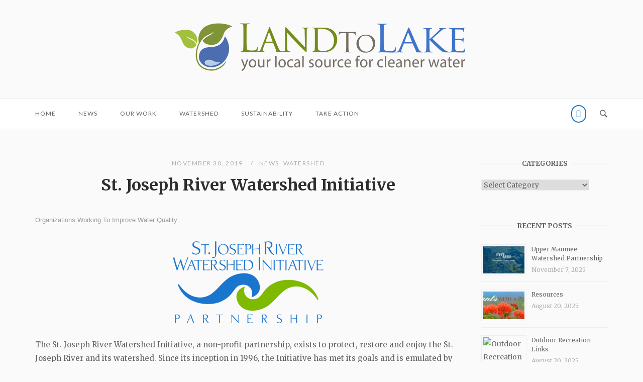

--- FILE ---
content_type: text/html; charset=UTF-8
request_url: https://landtolake.com/sjrwi/
body_size: 18067
content:
<!DOCTYPE html>
<html lang="en-US">
<head>
<meta charset="UTF-8">
<meta name="viewport" content="width=device-width, initial-scale=1">
<link rel="profile" href="http://gmpg.org/xfn/11">
<link rel="pingback" href="https://landtolake.org/xmlrpc.php">

<title>St. Joseph River Watershed Initiative &#8211; Land to Lake</title>
<meta name='robots' content='max-image-preview:large' />
	<style>img:is([sizes="auto" i], [sizes^="auto," i]) { contain-intrinsic-size: 3000px 1500px }</style>
	<link rel='dns-prefetch' href='//landtolake.org' />
<link rel='dns-prefetch' href='//secure.gravatar.com' />
<link rel='dns-prefetch' href='//stats.wp.com' />
<link rel='dns-prefetch' href='//fonts.googleapis.com' />
<link rel='dns-prefetch' href='//v0.wordpress.com' />
<link rel='preconnect' href='//i0.wp.com' />
<link rel="alternate" type="application/rss+xml" title="Land to Lake &raquo; Feed" href="https://landtolake.org/feed/" />
<link rel="alternate" type="application/rss+xml" title="Land to Lake &raquo; Comments Feed" href="https://landtolake.org/comments/feed/" />
		<style>
			.lazyload,
			.lazyloading {
				max-width: 100%;
			}
		</style>
		
<link rel='stylesheet' id='all-css-93636eb40200eee1a61e67721682e87a' href='https://landtolake.org/wp-content/boost-cache/static/e440e50291.min.css' type='text/css' media='all' />
<style id='wp-emoji-styles-inline-css'>

	img.wp-smiley, img.emoji {
		display: inline !important;
		border: none !important;
		box-shadow: none !important;
		height: 1em !important;
		width: 1em !important;
		margin: 0 0.07em !important;
		vertical-align: -0.1em !important;
		background: none !important;
		padding: 0 !important;
	}
</style>
<style id='classic-theme-styles-inline-css'>
/*! This file is auto-generated */
.wp-block-button__link{color:#fff;background-color:#32373c;border-radius:9999px;box-shadow:none;text-decoration:none;padding:calc(.667em + 2px) calc(1.333em + 2px);font-size:1.125em}.wp-block-file__button{background:#32373c;color:#fff;text-decoration:none}
</style>
<style id='jetpack-sharing-buttons-style-inline-css'>
.jetpack-sharing-buttons__services-list{display:flex;flex-direction:row;flex-wrap:wrap;gap:0;list-style-type:none;margin:5px;padding:0}.jetpack-sharing-buttons__services-list.has-small-icon-size{font-size:12px}.jetpack-sharing-buttons__services-list.has-normal-icon-size{font-size:16px}.jetpack-sharing-buttons__services-list.has-large-icon-size{font-size:24px}.jetpack-sharing-buttons__services-list.has-huge-icon-size{font-size:36px}@media print{.jetpack-sharing-buttons__services-list{display:none!important}}.editor-styles-wrapper .wp-block-jetpack-sharing-buttons{gap:0;padding-inline-start:0}ul.jetpack-sharing-buttons__services-list.has-background{padding:1.25em 2.375em}
</style>
<style id='filebird-block-filebird-gallery-style-inline-css'>
ul.filebird-block-filebird-gallery{margin:auto!important;padding:0!important;width:100%}ul.filebird-block-filebird-gallery.layout-grid{display:grid;grid-gap:20px;align-items:stretch;grid-template-columns:repeat(var(--columns),1fr);justify-items:stretch}ul.filebird-block-filebird-gallery.layout-grid li img{border:1px solid #ccc;box-shadow:2px 2px 6px 0 rgba(0,0,0,.3);height:100%;max-width:100%;-o-object-fit:cover;object-fit:cover;width:100%}ul.filebird-block-filebird-gallery.layout-masonry{-moz-column-count:var(--columns);-moz-column-gap:var(--space);column-gap:var(--space);-moz-column-width:var(--min-width);columns:var(--min-width) var(--columns);display:block;overflow:auto}ul.filebird-block-filebird-gallery.layout-masonry li{margin-bottom:var(--space)}ul.filebird-block-filebird-gallery li{list-style:none}ul.filebird-block-filebird-gallery li figure{height:100%;margin:0;padding:0;position:relative;width:100%}ul.filebird-block-filebird-gallery li figure figcaption{background:linear-gradient(0deg,rgba(0,0,0,.7),rgba(0,0,0,.3) 70%,transparent);bottom:0;box-sizing:border-box;color:#fff;font-size:.8em;margin:0;max-height:100%;overflow:auto;padding:3em .77em .7em;position:absolute;text-align:center;width:100%;z-index:2}ul.filebird-block-filebird-gallery li figure figcaption a{color:inherit}

</style>
<style id='global-styles-inline-css'>
:root{--wp--preset--aspect-ratio--square: 1;--wp--preset--aspect-ratio--4-3: 4/3;--wp--preset--aspect-ratio--3-4: 3/4;--wp--preset--aspect-ratio--3-2: 3/2;--wp--preset--aspect-ratio--2-3: 2/3;--wp--preset--aspect-ratio--16-9: 16/9;--wp--preset--aspect-ratio--9-16: 9/16;--wp--preset--color--black: #000000;--wp--preset--color--cyan-bluish-gray: #abb8c3;--wp--preset--color--white: #ffffff;--wp--preset--color--pale-pink: #f78da7;--wp--preset--color--vivid-red: #cf2e2e;--wp--preset--color--luminous-vivid-orange: #ff6900;--wp--preset--color--luminous-vivid-amber: #fcb900;--wp--preset--color--light-green-cyan: #7bdcb5;--wp--preset--color--vivid-green-cyan: #00d084;--wp--preset--color--pale-cyan-blue: #8ed1fc;--wp--preset--color--vivid-cyan-blue: #0693e3;--wp--preset--color--vivid-purple: #9b51e0;--wp--preset--gradient--vivid-cyan-blue-to-vivid-purple: linear-gradient(135deg,rgba(6,147,227,1) 0%,rgb(155,81,224) 100%);--wp--preset--gradient--light-green-cyan-to-vivid-green-cyan: linear-gradient(135deg,rgb(122,220,180) 0%,rgb(0,208,130) 100%);--wp--preset--gradient--luminous-vivid-amber-to-luminous-vivid-orange: linear-gradient(135deg,rgba(252,185,0,1) 0%,rgba(255,105,0,1) 100%);--wp--preset--gradient--luminous-vivid-orange-to-vivid-red: linear-gradient(135deg,rgba(255,105,0,1) 0%,rgb(207,46,46) 100%);--wp--preset--gradient--very-light-gray-to-cyan-bluish-gray: linear-gradient(135deg,rgb(238,238,238) 0%,rgb(169,184,195) 100%);--wp--preset--gradient--cool-to-warm-spectrum: linear-gradient(135deg,rgb(74,234,220) 0%,rgb(151,120,209) 20%,rgb(207,42,186) 40%,rgb(238,44,130) 60%,rgb(251,105,98) 80%,rgb(254,248,76) 100%);--wp--preset--gradient--blush-light-purple: linear-gradient(135deg,rgb(255,206,236) 0%,rgb(152,150,240) 100%);--wp--preset--gradient--blush-bordeaux: linear-gradient(135deg,rgb(254,205,165) 0%,rgb(254,45,45) 50%,rgb(107,0,62) 100%);--wp--preset--gradient--luminous-dusk: linear-gradient(135deg,rgb(255,203,112) 0%,rgb(199,81,192) 50%,rgb(65,88,208) 100%);--wp--preset--gradient--pale-ocean: linear-gradient(135deg,rgb(255,245,203) 0%,rgb(182,227,212) 50%,rgb(51,167,181) 100%);--wp--preset--gradient--electric-grass: linear-gradient(135deg,rgb(202,248,128) 0%,rgb(113,206,126) 100%);--wp--preset--gradient--midnight: linear-gradient(135deg,rgb(2,3,129) 0%,rgb(40,116,252) 100%);--wp--preset--font-size--small: 13px;--wp--preset--font-size--medium: 20px;--wp--preset--font-size--large: 36px;--wp--preset--font-size--x-large: 42px;--wp--preset--spacing--20: 0.44rem;--wp--preset--spacing--30: 0.67rem;--wp--preset--spacing--40: 1rem;--wp--preset--spacing--50: 1.5rem;--wp--preset--spacing--60: 2.25rem;--wp--preset--spacing--70: 3.38rem;--wp--preset--spacing--80: 5.06rem;--wp--preset--shadow--natural: 6px 6px 9px rgba(0, 0, 0, 0.2);--wp--preset--shadow--deep: 12px 12px 50px rgba(0, 0, 0, 0.4);--wp--preset--shadow--sharp: 6px 6px 0px rgba(0, 0, 0, 0.2);--wp--preset--shadow--outlined: 6px 6px 0px -3px rgba(255, 255, 255, 1), 6px 6px rgba(0, 0, 0, 1);--wp--preset--shadow--crisp: 6px 6px 0px rgba(0, 0, 0, 1);}:where(.is-layout-flex){gap: 0.5em;}:where(.is-layout-grid){gap: 0.5em;}body .is-layout-flex{display: flex;}.is-layout-flex{flex-wrap: wrap;align-items: center;}.is-layout-flex > :is(*, div){margin: 0;}body .is-layout-grid{display: grid;}.is-layout-grid > :is(*, div){margin: 0;}:where(.wp-block-columns.is-layout-flex){gap: 2em;}:where(.wp-block-columns.is-layout-grid){gap: 2em;}:where(.wp-block-post-template.is-layout-flex){gap: 1.25em;}:where(.wp-block-post-template.is-layout-grid){gap: 1.25em;}.has-black-color{color: var(--wp--preset--color--black) !important;}.has-cyan-bluish-gray-color{color: var(--wp--preset--color--cyan-bluish-gray) !important;}.has-white-color{color: var(--wp--preset--color--white) !important;}.has-pale-pink-color{color: var(--wp--preset--color--pale-pink) !important;}.has-vivid-red-color{color: var(--wp--preset--color--vivid-red) !important;}.has-luminous-vivid-orange-color{color: var(--wp--preset--color--luminous-vivid-orange) !important;}.has-luminous-vivid-amber-color{color: var(--wp--preset--color--luminous-vivid-amber) !important;}.has-light-green-cyan-color{color: var(--wp--preset--color--light-green-cyan) !important;}.has-vivid-green-cyan-color{color: var(--wp--preset--color--vivid-green-cyan) !important;}.has-pale-cyan-blue-color{color: var(--wp--preset--color--pale-cyan-blue) !important;}.has-vivid-cyan-blue-color{color: var(--wp--preset--color--vivid-cyan-blue) !important;}.has-vivid-purple-color{color: var(--wp--preset--color--vivid-purple) !important;}.has-black-background-color{background-color: var(--wp--preset--color--black) !important;}.has-cyan-bluish-gray-background-color{background-color: var(--wp--preset--color--cyan-bluish-gray) !important;}.has-white-background-color{background-color: var(--wp--preset--color--white) !important;}.has-pale-pink-background-color{background-color: var(--wp--preset--color--pale-pink) !important;}.has-vivid-red-background-color{background-color: var(--wp--preset--color--vivid-red) !important;}.has-luminous-vivid-orange-background-color{background-color: var(--wp--preset--color--luminous-vivid-orange) !important;}.has-luminous-vivid-amber-background-color{background-color: var(--wp--preset--color--luminous-vivid-amber) !important;}.has-light-green-cyan-background-color{background-color: var(--wp--preset--color--light-green-cyan) !important;}.has-vivid-green-cyan-background-color{background-color: var(--wp--preset--color--vivid-green-cyan) !important;}.has-pale-cyan-blue-background-color{background-color: var(--wp--preset--color--pale-cyan-blue) !important;}.has-vivid-cyan-blue-background-color{background-color: var(--wp--preset--color--vivid-cyan-blue) !important;}.has-vivid-purple-background-color{background-color: var(--wp--preset--color--vivid-purple) !important;}.has-black-border-color{border-color: var(--wp--preset--color--black) !important;}.has-cyan-bluish-gray-border-color{border-color: var(--wp--preset--color--cyan-bluish-gray) !important;}.has-white-border-color{border-color: var(--wp--preset--color--white) !important;}.has-pale-pink-border-color{border-color: var(--wp--preset--color--pale-pink) !important;}.has-vivid-red-border-color{border-color: var(--wp--preset--color--vivid-red) !important;}.has-luminous-vivid-orange-border-color{border-color: var(--wp--preset--color--luminous-vivid-orange) !important;}.has-luminous-vivid-amber-border-color{border-color: var(--wp--preset--color--luminous-vivid-amber) !important;}.has-light-green-cyan-border-color{border-color: var(--wp--preset--color--light-green-cyan) !important;}.has-vivid-green-cyan-border-color{border-color: var(--wp--preset--color--vivid-green-cyan) !important;}.has-pale-cyan-blue-border-color{border-color: var(--wp--preset--color--pale-cyan-blue) !important;}.has-vivid-cyan-blue-border-color{border-color: var(--wp--preset--color--vivid-cyan-blue) !important;}.has-vivid-purple-border-color{border-color: var(--wp--preset--color--vivid-purple) !important;}.has-vivid-cyan-blue-to-vivid-purple-gradient-background{background: var(--wp--preset--gradient--vivid-cyan-blue-to-vivid-purple) !important;}.has-light-green-cyan-to-vivid-green-cyan-gradient-background{background: var(--wp--preset--gradient--light-green-cyan-to-vivid-green-cyan) !important;}.has-luminous-vivid-amber-to-luminous-vivid-orange-gradient-background{background: var(--wp--preset--gradient--luminous-vivid-amber-to-luminous-vivid-orange) !important;}.has-luminous-vivid-orange-to-vivid-red-gradient-background{background: var(--wp--preset--gradient--luminous-vivid-orange-to-vivid-red) !important;}.has-very-light-gray-to-cyan-bluish-gray-gradient-background{background: var(--wp--preset--gradient--very-light-gray-to-cyan-bluish-gray) !important;}.has-cool-to-warm-spectrum-gradient-background{background: var(--wp--preset--gradient--cool-to-warm-spectrum) !important;}.has-blush-light-purple-gradient-background{background: var(--wp--preset--gradient--blush-light-purple) !important;}.has-blush-bordeaux-gradient-background{background: var(--wp--preset--gradient--blush-bordeaux) !important;}.has-luminous-dusk-gradient-background{background: var(--wp--preset--gradient--luminous-dusk) !important;}.has-pale-ocean-gradient-background{background: var(--wp--preset--gradient--pale-ocean) !important;}.has-electric-grass-gradient-background{background: var(--wp--preset--gradient--electric-grass) !important;}.has-midnight-gradient-background{background: var(--wp--preset--gradient--midnight) !important;}.has-small-font-size{font-size: var(--wp--preset--font-size--small) !important;}.has-medium-font-size{font-size: var(--wp--preset--font-size--medium) !important;}.has-large-font-size{font-size: var(--wp--preset--font-size--large) !important;}.has-x-large-font-size{font-size: var(--wp--preset--font-size--x-large) !important;}
:where(.wp-block-post-template.is-layout-flex){gap: 1.25em;}:where(.wp-block-post-template.is-layout-grid){gap: 1.25em;}
:where(.wp-block-columns.is-layout-flex){gap: 2em;}:where(.wp-block-columns.is-layout-grid){gap: 2em;}
:root :where(.wp-block-pullquote){font-size: 1.5em;line-height: 1.6;}
</style>
<link rel='stylesheet' id='siteorigin-google-web-fonts-css' href='https://fonts.googleapis.com/css?family=Lato%3A300%2C400%7CMerriweather%3A400%2C700&#038;ver=6.8.3#038;subset&#038;display=block' media='all' />





<link rel="https://api.w.org/" href="https://landtolake.org/wp-json/" /><link rel="alternate" title="JSON" type="application/json" href="https://landtolake.org/wp-json/wp/v2/posts/1710" /><link rel="EditURI" type="application/rsd+xml" title="RSD" href="https://landtolake.org/xmlrpc.php?rsd" />
<meta name="generator" content="WordPress 6.8.3" />
<link rel="canonical" href="https://landtolake.org/sjrwi/" />
<link rel='shortlink' href='https://wp.me/sfpPqV-sjrwi' />
<link rel="alternate" title="oEmbed (JSON)" type="application/json+oembed" href="https://landtolake.org/wp-json/oembed/1.0/embed?url=https%3A%2F%2Flandtolake.org%2Fsjrwi%2F" />
<link rel="alternate" title="oEmbed (XML)" type="text/xml+oembed" href="https://landtolake.org/wp-json/oembed/1.0/embed?url=https%3A%2F%2Flandtolake.org%2Fsjrwi%2F&#038;format=xml" />
	<style>img#wpstats{display:none}</style>
				
				<style>
			.no-js img.lazyload {
				display: none;
			}

			figure.wp-block-image img.lazyloading {
				min-width: 150px;
			}

			.lazyload,
			.lazyloading {
				--smush-placeholder-width: 100px;
				--smush-placeholder-aspect-ratio: 1/1;
				width: var(--smush-image-width, var(--smush-placeholder-width)) !important;
				aspect-ratio: var(--smush-image-aspect-ratio, var(--smush-placeholder-aspect-ratio)) !important;
			}

						.lazyload, .lazyloading {
				opacity: 0;
			}

			.lazyloaded {
				opacity: 1;
				transition: opacity 400ms;
				transition-delay: 0ms;
			}

					</style>
		<style type="text/css" id="custom-background-css">
body.custom-background { background-color: #fafafa; }
</style>
					<style type="text/css" id="siteorigin-unwind-settings-custom" data-siteorigin-settings="true">
					blockquote { border-left: 3px solid #1a75cf; }     .button:hover,#page #infinite-handle span button:hover,button:hover,input[type=button]:hover,input[type=reset]:hover,input[type=submit]:hover,.woocommerce #respond input#submit:hover,.woocommerce a.button:hover,.woocommerce button.button:hover,.woocommerce input.button:hover,.woocommerce.single-product .cart button:hover { border-color: #1a75cf; color: #1a75cf; } .button:active,#page #infinite-handle span button:active,.button:focus,#page #infinite-handle span button:focus,button:active,button:focus,input[type=button]:active,input[type=button]:focus,input[type=reset]:active,input[type=reset]:focus,input[type=submit]:active,input[type=submit]:focus,.woocommerce #respond input#submit:active,.woocommerce #respond input#submit:focus,.woocommerce a.button:active,.woocommerce a.button:focus,.woocommerce button.button:active,.woocommerce button.button:focus,.woocommerce input.button:active,.woocommerce input.button:focus,.woocommerce.single-product .cart button:active,.woocommerce.single-product .cart button:focus { border-color: #1a75cf; color: #1a75cf; }   a { color: #1a75cf; } a:hover,a:focus { color: #00407a; }          .comment-navigation a:hover,.posts-navigation a:hover,.post-navigation a:hover { border-color: #1a75cf; color: #1a75cf; }   .pagination .page-numbers:hover { background: #1a75cf; border-color: #1a75cf; }  .pagination .current { background: #1a75cf; border-color: #1a75cf; }    .post-navigation a:hover { color: #1a75cf; }    .breadcrumbs a:hover,.woocommerce .woocommerce-breadcrumb a:hover { color: #1a75cf; }    #secondary .widget a:hover,#colophon .widget a:hover,#masthead-widgets .widget a:hover { color: #1a75cf; }     .calendar_wrap .wp-calendar-nav a { color: #1a75cf; } .calendar_wrap .wp-calendar-nav a:hover { color: #00407a; }       #page .widget_tag_cloud a:hover { background: #1a75cf; border-color: #1a75cf; } #masthead { margin-bottom: 60px; }    #masthead .site-branding { padding: 40px 0; }   .header-design-4 #masthead .site-branding { padding: calc( 40px / 2) 0; } #masthead #masthead-widgets { margin: 40px auto; }      .entry-meta span a:hover { color: #1a75cf; }    .more-link:hover .more-text { border: 2px solid #1a75cf; color: #1a75cf; }   .page-links .post-page-numbers:hover,.page-links .post-page-numbers.current { border-color: #1a75cf; color: #1a75cf; }    .blog-layout-grid .archive-entry .more-link .more-text { color: #1a75cf; }   .blog-layout-masonry .archive-entry .more-link .more-text { color: #1a75cf; }   .blog-layout-alternate .archive-entry .entry-content .more-link .more-text { color: #1a75cf; }      .archive .container > .page-header,.search .container > .page-header { margin-bottom: 60px; }                    .jetpack-portfolio-shortcode .portfolio-entry-meta a:hover { color: #1a75cf; }       .comment-list li.comment .comment-reply-link:hover { color: #1a75cf; }  .comment-reply-title #cancel-comment-reply-link:hover { color: #1a75cf; }    #colophon { margin-top: 0px; } #colophon .widgets { padding: 0px 0; }       @media screen and (max-width: 1200px) { .main-navigation .menu-toggle { display: block; } .main-navigation > div, .main-navigation > div ul, .main-navigation .shopping-cart { display: none; } } @media screen and (min-width: 1201px) { #mobile-navigation { display: none !important; } .main-navigation > div ul { display: block; } .main-navigation .shopping-cart { display: inline-block; } .main-navigation .menu-toggle { display: none; } }				</style>
				<link rel="icon" href="https://i0.wp.com/landtolake.org/wp-content/uploads/cropped-LtoL_icon.png?fit=32%2C32&#038;ssl=1" sizes="32x32" />
<link rel="icon" href="https://i0.wp.com/landtolake.org/wp-content/uploads/cropped-LtoL_icon.png?fit=192%2C192&#038;ssl=1" sizes="192x192" />
<link rel="apple-touch-icon" href="https://i0.wp.com/landtolake.org/wp-content/uploads/cropped-LtoL_icon.png?fit=180%2C180&#038;ssl=1" />
<meta name="msapplication-TileImage" content="https://i0.wp.com/landtolake.org/wp-content/uploads/cropped-LtoL_icon.png?fit=270%2C270&#038;ssl=1" />
</head>

<body class="wp-singular post-template-default single single-post postid-1710 single-format-standard custom-background wp-theme-siteorigin-unwind css3-animations header-design-2 no-js page-layout-default page-layout-hide-masthead page-layout-hide-footer-widgets sticky-menu sidebar">

<div id="page" class="hfeed site">
	<a class="skip-link screen-reader-text" href="#content">Skip to content</a>

			<header id="masthead" class="site-header">

			
				<div class="container">
		<div class="site-branding">
			<a href="https://landtolake.org/" rel="home">
			<span class="screen-reader-text">Home</span><img width="600" height="107" src="https://i0.wp.com/landtolake.org/wp-content/uploads/logo_header.png?fit=600%2C107&amp;ssl=1" class="attachment-full size-full no-lazyload" alt="" decoding="async" fetchpriority="high" srcset="https://i0.wp.com/landtolake.org/wp-content/uploads/logo_header.png?w=600&amp;ssl=1 600w, https://i0.wp.com/landtolake.org/wp-content/uploads/logo_header.png?resize=300%2C53&amp;ssl=1 300w" sizes="(max-width: 600px) 100vw, 600px" loading="eager" data-attachment-id="323" data-permalink="https://landtolake.org/home/logo_header/" data-orig-file="https://i0.wp.com/landtolake.org/wp-content/uploads/logo_header.png?fit=600%2C107&amp;ssl=1" data-orig-size="600,107" data-comments-opened="0" data-image-meta="{&quot;aperture&quot;:&quot;0&quot;,&quot;credit&quot;:&quot;&quot;,&quot;camera&quot;:&quot;&quot;,&quot;caption&quot;:&quot;&quot;,&quot;created_timestamp&quot;:&quot;0&quot;,&quot;copyright&quot;:&quot;&quot;,&quot;focal_length&quot;:&quot;0&quot;,&quot;iso&quot;:&quot;0&quot;,&quot;shutter_speed&quot;:&quot;0&quot;,&quot;title&quot;:&quot;&quot;,&quot;orientation&quot;:&quot;0&quot;}" data-image-title="logo_header" data-image-description="" data-image-caption="" data-medium-file="https://i0.wp.com/landtolake.org/wp-content/uploads/logo_header.png?fit=300%2C53&amp;ssl=1" data-large-file="https://i0.wp.com/landtolake.org/wp-content/uploads/logo_header.png?fit=600%2C107&amp;ssl=1" /></a>					</div><!-- .site-branding -->
	</div><!-- .container -->

<div class="top-bar sticky-bar sticky-menu">
	<div class="container">

			<nav id="site-navigation" class="main-navigation">
							<button id="mobile-menu-button" class="menu-toggle" aria-controls="primary-menu" aria-expanded="false">				<svg version="1.1" class="svg-icon-menu" xmlns="http://www.w3.org/2000/svg" xmlns:xlink="http://www.w3.org/1999/xlink" width="27" height="32" viewBox="0 0 27 32">
					<path d="M27.429 24v2.286q0 0.464-0.339 0.804t-0.804 0.339h-25.143q-0.464 0-0.804-0.339t-0.339-0.804v-2.286q0-0.464 0.339-0.804t0.804-0.339h25.143q0.464 0 0.804 0.339t0.339 0.804zM27.429 14.857v2.286q0 0.464-0.339 0.804t-0.804 0.339h-25.143q-0.464 0-0.804-0.339t-0.339-0.804v-2.286q0-0.464 0.339-0.804t0.804-0.339h25.143q0.464 0 0.804 0.339t0.339 0.804zM27.429 5.714v2.286q0 0.464-0.339 0.804t-0.804 0.339h-25.143q-0.464 0-0.804-0.339t-0.339-0.804v-2.286q0-0.464 0.339-0.804t0.804-0.339h25.143q0.464 0 0.804 0.339t0.339 0.804z"></path>
				</svg>
			</button>
				<div class="menu-land-to-lake-main-menu-container"><ul id="primary-menu" class="menu"><li id="menu-item-3323" class="menu-item menu-item-type-post_type menu-item-object-page menu-item-home menu-item-3323"><a href="https://landtolake.org/">Home</a></li>
<li id="menu-item-48" class="menu-item menu-item-type-post_type menu-item-object-page current_page_parent menu-item-48"><a href="https://landtolake.org/news-and-events/">News</a></li>
<li id="menu-item-3317" class="menu-item menu-item-type-custom menu-item-object-custom menu-item-has-children menu-item-3317"><a href="#">Our Work</a>
<ul class="sub-menu">
	<li id="menu-item-31" class="menu-item menu-item-type-post_type menu-item-object-page menu-item-31"><a href="https://landtolake.org/work/public-projects/">Public Projects</a></li>
	<li id="menu-item-1777" class="menu-item menu-item-type-post_type menu-item-object-page menu-item-1777"><a href="https://landtolake.org/work/ms4/">MS4</a></li>
	<li id="menu-item-2217" class="menu-item menu-item-type-post_type menu-item-object-page menu-item-2217"><a href="https://landtolake.org/work/magazine/">Land to Lake Magazine</a></li>
	<li id="menu-item-3437" class="menu-item menu-item-type-post_type menu-item-object-page menu-item-3437"><a href="https://landtolake.org/work/riverfest/">RiverFest</a></li>
</ul>
</li>
<li id="menu-item-1737" class="menu-item menu-item-type-post_type menu-item-object-page menu-item-has-children menu-item-1737"><a href="https://landtolake.org/watershed/">Watershed</a>
<ul class="sub-menu">
	<li id="menu-item-3800" class="menu-item menu-item-type-post_type menu-item-object-page menu-item-3800"><a href="https://landtolake.org/watershed/dra/">Defiance Research Alliance</a></li>
	<li id="menu-item-3322" class="menu-item menu-item-type-post_type menu-item-object-post menu-item-3322"><a href="https://landtolake.org/umwp/">Upper Maumee Watershed Partnership</a></li>
	<li id="menu-item-3654" class="menu-item menu-item-type-post_type menu-item-object-post menu-item-3654"><a href="https://landtolake.org/watershed-management-plans/">Management Plans</a></li>
	<li id="menu-item-3321" class="menu-item menu-item-type-post_type menu-item-object-post menu-item-3321"><a href="https://landtolake.org/mrbplg/">MRBPLG</a></li>
</ul>
</li>
<li id="menu-item-3765" class="menu-item menu-item-type-post_type menu-item-object-page menu-item-3765"><a href="https://landtolake.org/sustainability/">Sustainability</a></li>
<li id="menu-item-1774" class="menu-item menu-item-type-custom menu-item-object-custom menu-item-has-children menu-item-1774"><a href="#">Take Action</a>
<ul class="sub-menu">
	<li id="menu-item-27" class="menu-item menu-item-type-post_type menu-item-object-page menu-item-27"><a href="https://landtolake.org/take-action/contact-us/">Contact Us</a></li>
	<li id="menu-item-26" class="menu-item menu-item-type-post_type menu-item-object-page menu-item-26"><a href="https://landtolake.org/take-action/make-a-difference/">Make A Difference</a></li>
	<li id="menu-item-2688" class="menu-item menu-item-type-post_type menu-item-object-post menu-item-2688"><a href="https://landtolake.org/join/">Join Our Mailing List</a></li>
	<li id="menu-item-4491" class="menu-item menu-item-type-post_type menu-item-object-page menu-item-4491"><a href="https://landtolake.org/take-action/resources-2/">Resources</a></li>
</ul>
</li>
</ul></div>			</nav><!-- #site-navigation -->
	<div id="mobile-navigation"></div>
	
		<div class="social-search">
										<div class="widget widget_sow-social-media-buttons"><div
			
			class="so-widget-sow-social-media-buttons so-widget-sow-social-media-buttons-wire-60d748a1e43a-1710"
			
		>

<div class="social-media-button-container">
	
		<a 
		class="ow-button-hover sow-social-media-button-facebook-0 sow-social-media-button" title="FACEBOOK" aria-label="FACEBOOK" target="_blank" rel="noopener noreferrer" href="https://www.facebook.com/Land-to-Lake-1439238002996354/" 		>
			<span>
								<span class="sow-icon-fontawesome sow-fab" data-sow-icon="&#xf39e;"
		 
		aria-hidden="true"></span>							</span>
		</a>
	</div>
</div></div>				<span class="v-line"></span>
										<button id="search-button" class="search-toggle" aria-label="Open Search">
					<span class="open">				<svg version="1.1" class="svg-icon-search" xmlns="http://www.w3.org/2000/svg" xmlns:xlink="http://www.w3.org/1999/xlink" width="32" height="32" viewBox="0 0 32 32">
					<path d="M20.943 4.619c-4.5-4.5-11.822-4.5-16.321 0-4.498 4.5-4.498 11.822 0 16.319 4.007 4.006 10.247 4.435 14.743 1.308 0.095 0.447 0.312 0.875 0.659 1.222l6.553 6.55c0.953 0.955 2.496 0.955 3.447 0 0.953-0.951 0.953-2.495 0-3.447l-6.553-6.551c-0.347-0.349-0.774-0.565-1.222-0.658 3.13-4.495 2.7-10.734-1.307-14.743zM18.874 18.871c-3.359 3.357-8.825 3.357-12.183 0-3.357-3.359-3.357-8.825 0-12.184 3.358-3.359 8.825-3.359 12.183 0s3.359 8.825 0 12.184z"></path>
				</svg>
			</span>
					<span class="close">				<svg version="1.1" class="svg-icon-close" xmlns="http://www.w3.org/2000/svg" width="15.56" height="15.562" viewBox="0 0 15.56 15.562">
					<path id="icon_close" data-name="icon close" class="cls-1" d="M1367.53,39.407l-2.12,2.121-5.66-5.657-5.66,5.657-2.12-2.121,5.66-5.657-5.66-5.657,2.12-2.122,5.66,5.657,5.66-5.657,2.12,2.122-5.66,5.657Z" transform="translate(-1351.97 -25.969)"/>
				</svg>
			</span>
				</button>
					</div>

	</div><!-- .container -->

			<div id="fullscreen-search">
			
<div class="container">
	<h3>Search Site</h3>
	<form id="fullscreen-search-form" method="get" action="https://landtolake.org">
		<input type="search" name="s" aria-label="Search for" placeholder="Type and hit enter to search" value="" />
		<button type="submit" aria-label="Search">
							<svg version="1.1" class="svg-icon-fullscreen-search" xmlns="http://www.w3.org/2000/svg" xmlns:xlink="http://www.w3.org/1999/xlink" width="32" height="32" viewBox="0 0 32 32">
					<path d="M20.943 4.619c-4.5-4.5-11.822-4.5-16.321 0-4.498 4.5-4.498 11.822 0 16.319 4.007 4.006 10.247 4.435 14.743 1.308 0.095 0.447 0.312 0.875 0.659 1.222l6.553 6.55c0.953 0.955 2.496 0.955 3.447 0 0.953-0.951 0.953-2.495 0-3.447l-6.553-6.551c-0.347-0.349-0.774-0.565-1.222-0.658 3.13-4.495 2.7-10.734-1.307-14.743zM18.874 18.871c-3.359 3.357-8.825 3.357-12.183 0-3.357-3.359-3.357-8.825 0-12.184 3.358-3.359 8.825-3.359 12.183 0s3.359 8.825 0 12.184z"></path>
				</svg>
										<svg version="1.1" class="svg-icon-search" xmlns="http://www.w3.org/2000/svg" xmlns:xlink="http://www.w3.org/1999/xlink" width="32" height="32" viewBox="0 0 32 32">
				  <path id="icon_loading" data-name="icon loading" class="cls-1" d="M13,26A13,13,0,1,1,26,13,13,13,0,0,1,13,26ZM13,4a9,9,0,1,0,4.88,16.551,1.925,1.925,0,0,1-.466-0.308l-5.656-5.657a2.006,2.006,0,0,1,0-2.828h0a2.006,2.006,0,0,1,2.828,0l5.656,5.657a1.926,1.926,0,0,1,.309.466A8.987,8.987,0,0,0,13,4Z"/>
				</svg>
						</button>
	</form>
</div><!-- .container -->
		</div>
	</div><!-- .top-bar -->

		</header><!-- #masthead -->
	
	<div id="content" class="site-content">
		<div class="container">

	
	<div id="primary" class="content-area">
		<main id="main" class="site-main">

		
<article id="post-1710" class="entry post-1710 post type-post status-publish format-standard hentry category-news-releases category-watershed">

	<header class="entry-header">
		<div class="entry-meta">
			
		
					<span class="entry-date">
									November 30, 2019							</span>
		
		<span class="entry-category"><a href="https://landtolake.org/category/news-releases/" rel="category tag">News</a>, <a href="https://landtolake.org/category/watershed/" rel="category tag">Watershed</a></span>
		
			</div><!-- .entry-meta -->
					<h1 class="entry-title">St. Joseph River Watershed Initiative</h1>			</header><!-- .entry-header -->

	
	<div class="entry-content">
		<p><span style="font-family: arial black, sans-serif; color: #999999; font-size: 10pt;">Organizations Working To Improve Water Quality:<br />
</span></p>
<p><img data-recalc-dims="1" decoding="async" data-attachment-id="1667" data-permalink="https://landtolake.org/sjrwi_logo/" data-orig-file="https://i0.wp.com/landtolake.org/wp-content/uploads/sjrwi_logo.png?fit=716%2C390&amp;ssl=1" data-orig-size="716,390" data-comments-opened="0" data-image-meta="{&quot;aperture&quot;:&quot;0&quot;,&quot;credit&quot;:&quot;&quot;,&quot;camera&quot;:&quot;&quot;,&quot;caption&quot;:&quot;&quot;,&quot;created_timestamp&quot;:&quot;0&quot;,&quot;copyright&quot;:&quot;&quot;,&quot;focal_length&quot;:&quot;0&quot;,&quot;iso&quot;:&quot;0&quot;,&quot;shutter_speed&quot;:&quot;0&quot;,&quot;title&quot;:&quot;&quot;,&quot;orientation&quot;:&quot;0&quot;}" data-image-title="sjrwi_logo" data-image-description="" data-image-caption="" data-medium-file="https://i0.wp.com/landtolake.org/wp-content/uploads/sjrwi_logo.png?fit=300%2C163&amp;ssl=1" data-large-file="https://i0.wp.com/landtolake.org/wp-content/uploads/sjrwi_logo.png?fit=716%2C390&amp;ssl=1" class="wp-image-1667 size-medium aligncenter lazyload" data-src="https://i0.wp.com/landtolake.org/wp-content/uploads/sjrwi_logo.png?resize=300%2C163&#038;ssl=1" alt="" width="300" height="163" data-srcset="https://i0.wp.com/landtolake.org/wp-content/uploads/sjrwi_logo.png?resize=300%2C163&amp;ssl=1 300w, https://i0.wp.com/landtolake.org/wp-content/uploads/sjrwi_logo.png?w=716&amp;ssl=1 716w" data-sizes="(max-width: 300px) 100vw, 300px" src="[data-uri]" style="--smush-placeholder-width: 300px; --smush-placeholder-aspect-ratio: 300/163;" /></p>
<p>The St. Joseph River Watershed Initiative, a non-profit partnership, exists to protect, restore and enjoy the St. Joseph River and its watershed. Since its inception in 1996, the Initiative has met its goals and is emulated by other watershed projects throughout the country.</p>
<p>The St. Joseph River is the source of drinking water for more than 300,000 people in Fort Wayne, and important as a habitat, a recreational resource, a drainage channel and a source of economic growth in the region. The Watershed Initiative is committed to protecting water quality in the river while promoting economically and environmentally compatible land uses.</p>
<p>The Initiative partners with state, county, and municipal governments, conservation agencies, land-owners, educational institutions and other entities to further its mission and goals. The Initiative’s three main priorities include maintaining a robust <strong>water quality sampling program</strong> and making results available through the Water Quality Information System (WQIS) <a href="http://emerald.pfw.edu/WQIS" target="_blank" rel="noopener noreferrer">emerald.pfw.edu/WQIS</a>; conducting <strong>education and outreach activities</strong> throughout the watershed; and<strong> implementing conservation practices</strong> based on watershed management plans. Over the past 20 years, the Initiative has been able to bring more than $3 million in grant funds into the watershed to help further these goals.</p>
<p>To find out how you can participate in the Initiative or learn more about the communities in the watershed, visit <a href="http://sjrwi.org" target="_blank" rel="noopener noreferrer">sjrwi.org</a></p>
<p><span style="font-size: 8pt;"><em>FEATURE PHOTO: The St. Marys River (left) and St. Joseph River (right) converge to form the Maumee River (foreground) in Fort Wayne, Indiana. | Photo: Wikimedia Commons<br />
</em></span></p>
			</div><!-- .entry-content -->

	<footer class="entry-footer">
					<span class="tags-list"></span>
				</footer><!-- .entry-footer -->
</article><!-- #post-## -->
		<nav class="navigation post-navigation">
			<h2 class="screen-reader-text">Post navigation</h2>
			<div class="nav-links">
				<div class="nav-previous">
					<a href="https://landtolake.org/river-summit-iii/" rel="prev"><span class="sub-title"><span>&larr;</span> Previous Post</span> <div>River Summit III</div></a>				</div>
				<div class="nav-next">
					<a href="https://landtolake.org/connections/" rel="next"><span class="sub-title">Next Post <span>&rarr;</span></span> <div>Connections</div></a>				</div>
			</div><!-- .nav-links -->
		</nav><!-- .navigation -->
	<div id='jp-relatedposts' class='jp-relatedposts' >
	<h2 class="jp-relatedposts-headline related-posts heading-strike">You may also like</h2>
</div>
		</main><!-- #main -->
	</div><!-- #primary -->


<aside id="secondary" class="widget-area">
	<aside id="categories-2" class="widget widget_categories"><h2 class="widget-title heading-strike">Categories</h2><form action="https://landtolake.org" method="get"><label class="screen-reader-text" for="cat">Categories</label><select  name='cat' id='cat' class='postform'>
	<option value='-1'>Select Category</option>
	<option class="level-0" value="45">Connectivity&nbsp;&nbsp;(8)</option>
	<option class="level-0" value="120">DRA&nbsp;&nbsp;(11)</option>
	<option class="level-0" value="4">Events&nbsp;&nbsp;(23)</option>
	<option class="level-0" value="75">Explore Your Watershed&nbsp;&nbsp;(9)</option>
	<option class="level-0" value="40">Featured&nbsp;&nbsp;(4)</option>
	<option class="level-0" value="39">Magazine&nbsp;&nbsp;(7)</option>
	<option class="level-0" value="46">MS4&nbsp;&nbsp;(13)</option>
	<option class="level-0" value="6">News&nbsp;&nbsp;(67)</option>
	<option class="level-0" value="49">Public Projects&nbsp;&nbsp;(16)</option>
	<option class="level-0" value="5">Resources&nbsp;&nbsp;(6)</option>
	<option class="level-0" value="48">Sourcewater&nbsp;&nbsp;(3)</option>
	<option class="level-0" value="44">Sustainability&nbsp;&nbsp;(6)</option>
	<option class="level-0" value="10">Take Action&nbsp;&nbsp;(14)</option>
	<option class="level-0" value="47">Watershed&nbsp;&nbsp;(13)</option>
</select>
</form>
</aside><aside id="rpwe_widget-2" class="widget rpwe_widget recent-posts-extended"><h2 class="widget-title heading-strike">Recent Posts</h2><div  class="rpwe-block"><ul class="rpwe-ul"><li class="rpwe-li rpwe-clearfix"><a class="rpwe-img" href="https://landtolake.org/umwp/" target="_self"><img class="rpwe-alignleft rpwe-thumb lazyload" data-src="https://landtolake.org/wp-content/uploads/umwp_header23-e1722529538136-90x60.png" alt="Upper Maumee Watershed Partnership" height="60" width="90" decoding="async" src="[data-uri]" style="--smush-placeholder-width: 90px; --smush-placeholder-aspect-ratio: 90/60;"></a><h3 class="rpwe-title"><a href="https://landtolake.org/umwp/" target="_self">Upper Maumee Watershed Partnership</a></h3><time class="rpwe-time modified" datetime="2025-11-07T12:22:13-05:00">November 7, 2025</time></li><li class="rpwe-li rpwe-clearfix"><a class="rpwe-img" href="https://landtolake.org/take-action/resources-2/" target="_self"><img class="rpwe-alignleft rpwe-thumb lazyload" data-src="https://landtolake.org/wp-content/uploads/plantsWithPurpose-90x60.png" alt="Resources" height="60" width="90" decoding="async" src="[data-uri]" style="--smush-placeholder-width: 90px; --smush-placeholder-aspect-ratio: 90/60;"></a><h3 class="rpwe-title"><a href="https://landtolake.org/take-action/resources-2/" target="_self">Resources</a></h3><time class="rpwe-time modified" datetime="2025-08-20T18:05:13-04:00">August 20, 2025</time></li><li class="rpwe-li rpwe-clearfix"><a class="rpwe-img" href="https://landtolake.org/outdoor-recreation-links/" target="_self"><img class="rpwe-alignleft rpwe-thumb lazyload" data-src="https://landtolake.org/wp-content/uploads/Summer-fishing-at-Independence-e1758128054790-90x60.jpeg" alt="Outdoor Recreation Links" height="60" width="90" decoding="async" src="[data-uri]" style="--smush-placeholder-width: 90px; --smush-placeholder-aspect-ratio: 90/60;"></a><h3 class="rpwe-title"><a href="https://landtolake.org/outdoor-recreation-links/" target="_self">Outdoor Recreation Links</a></h3><time class="rpwe-time modified" datetime="2025-08-20T18:01:01-04:00">August 20, 2025</time></li><li class="rpwe-li rpwe-clearfix"><a class="rpwe-img" href="https://landtolake.org/maumee-watershed-groups/" target="_self"><img class="rpwe-alignleft rpwe-thumb lazyload" data-src="https://landtolake.org/wp-content/uploads/MRBwatershed-90x60.png" alt="Maumee Watershed Groups" height="60" width="90" decoding="async" src="[data-uri]" style="--smush-placeholder-width: 90px; --smush-placeholder-aspect-ratio: 90/60;"></a><h3 class="rpwe-title"><a href="https://landtolake.org/maumee-watershed-groups/" target="_self">Maumee Watershed Groups</a></h3><time class="rpwe-time modified" datetime="2025-08-20T17:59:13-04:00">August 20, 2025</time></li><li class="rpwe-li rpwe-clearfix"><a class="rpwe-img" href="https://landtolake.org/great-lakes-links-resources/" target="_self"><img class="rpwe-alignleft rpwe-thumb lazyload" data-src="https://landtolake.org/wp-content/uploads/lake-erie-HABs-2017-90x60.jpg" alt="Great Lakes Links &amp; Resources" height="60" width="90" decoding="async" src="[data-uri]" style="--smush-placeholder-width: 90px; --smush-placeholder-aspect-ratio: 90/60;"></a><h3 class="rpwe-title"><a href="https://landtolake.org/great-lakes-links-resources/" target="_self">Great Lakes Links &amp; Resources</a></h3><time class="rpwe-time modified" datetime="2025-08-20T17:57:27-04:00">August 20, 2025</time></li><li class="rpwe-li rpwe-clearfix"><a class="rpwe-img" href="https://landtolake.org/conservation-links/" target="_self"><img class="rpwe-alignleft rpwe-thumb lazyload" data-src="https://landtolake.org/wp-content/uploads/Attachment-1-90x60.jpeg" alt="Conservation Links" height="60" width="90" decoding="async" src="[data-uri]" style="--smush-placeholder-width: 90px; --smush-placeholder-aspect-ratio: 90/60;"></a><h3 class="rpwe-title"><a href="https://landtolake.org/conservation-links/" target="_self">Conservation Links</a></h3><time class="rpwe-time modified" datetime="2025-08-20T17:54:19-04:00">August 20, 2025</time></li><li class="rpwe-li rpwe-clearfix"><a class="rpwe-img" href="https://landtolake.org/local-government-links/" target="_self"><img class="rpwe-alignleft rpwe-thumb lazyload" data-src="https://landtolake.org/wp-content/uploads/flow-1-defiance-90x60.jpg" alt="Local Government Links" height="60" width="90" decoding="async" src="[data-uri]" style="--smush-placeholder-width: 90px; --smush-placeholder-aspect-ratio: 90/60;"></a><h3 class="rpwe-title"><a href="https://landtolake.org/local-government-links/" target="_self">Local Government Links</a></h3><time class="rpwe-time modified" datetime="2025-08-20T17:52:25-04:00">August 20, 2025</time></li><li class="rpwe-li rpwe-clearfix"><a class="rpwe-img" href="https://landtolake.org/residential-project-guides/" target="_self"><img class="rpwe-alignleft rpwe-thumb lazyload" data-src="https://landtolake.org/wp-content/uploads/ProjectGuides-e1758128308216-90x60.png" alt="Residential Project Guides" height="60" width="90" decoding="async" src="[data-uri]" style="--smush-placeholder-width: 90px; --smush-placeholder-aspect-ratio: 90/60;"></a><h3 class="rpwe-title"><a href="https://landtolake.org/residential-project-guides/" target="_self">Residential Project Guides</a></h3><time class="rpwe-time modified" datetime="2025-08-20T17:44:45-04:00">August 20, 2025</time></li><li class="rpwe-li rpwe-clearfix"><a class="rpwe-img" href="https://landtolake.org/dra-2024-year-in-review/" target="_self"><img class="rpwe-alignleft rpwe-thumb lazyload" data-src="https://landtolake.org/wp-content/uploads/DRA_2024Cover-90x60.png" alt="DRA: 2024 Year In Review" height="60" width="90" decoding="async" src="[data-uri]" style="--smush-placeholder-width: 90px; --smush-placeholder-aspect-ratio: 90/60;"></a><h3 class="rpwe-title"><a href="https://landtolake.org/dra-2024-year-in-review/" target="_self">DRA: 2024 Year In Review</a></h3><time class="rpwe-time modified" datetime="2025-08-20T17:00:14-04:00">August 20, 2025</time></li><li class="rpwe-li rpwe-clearfix"><a class="rpwe-img" href="https://landtolake.org/conservation-ditch-project/" target="_self"><img class="rpwe-alignleft rpwe-thumb lazyload" data-src="https://landtolake.org/wp-content/uploads/SingerDitchProject-14-e1754511281510-90x60.jpg" alt="Conservation Ditch Project" height="60" width="90" decoding="async" src="[data-uri]" style="--smush-placeholder-width: 90px; --smush-placeholder-aspect-ratio: 90/60;"></a><h3 class="rpwe-title"><a href="https://landtolake.org/conservation-ditch-project/" target="_self">Conservation Ditch Project</a></h3><time class="rpwe-time modified" datetime="2025-08-20T15:50:51-04:00">August 20, 2025</time></li><li class="rpwe-li rpwe-clearfix"><a class="rpwe-img" href="https://landtolake.org/" rel="bookmark"><img class="rpwe-alignleft rpwe-thumb rpwe-default-thumb" src="https://via.placeholder.com/45x45/f0f0f0/ccc" alt="Land to Lake Home" width="90" height="60"></a><h3 class="rpwe-title"><a href="https://landtolake.org/" target="_self">Land to Lake Home</a></h3><time class="rpwe-time modified" datetime="2025-11-03T17:09:48-05:00">November 3, 2025</time></li><li class="rpwe-li rpwe-clearfix"><a class="rpwe-img" href="https://landtolake.org/riverfest25/" target="_self"><img class="rpwe-alignleft rpwe-thumb lazyload" data-src="https://landtolake.org/wp-content/uploads/RF25_coverB-90x60.png" alt="It Was A Beautiful Day For RiverFest &#8217;25!" height="60" width="90" decoding="async" src="[data-uri]" style="--smush-placeholder-width: 90px; --smush-placeholder-aspect-ratio: 90/60;"></a><h3 class="rpwe-title"><a href="https://landtolake.org/riverfest25/" target="_self">It Was A Beautiful Day For RiverFest &#8217;25!</a></h3><time class="rpwe-time modified" datetime="2025-08-20T15:52:12-04:00">August 20, 2025</time></li><li class="rpwe-li rpwe-clearfix"><a class="rpwe-img" href="https://landtolake.org/land-to-lake-magazine-spring-2025/" target="_self"><img class="rpwe-alignleft rpwe-thumb lazyload" data-src="https://landtolake.org/wp-content/uploads/issue17_Spring2025-90x60.png" alt="Land to Lake Magazine—Spring 2025" height="60" width="90" decoding="async" src="[data-uri]" style="--smush-placeholder-width: 90px; --smush-placeholder-aspect-ratio: 90/60;"></a><h3 class="rpwe-title"><a href="https://landtolake.org/land-to-lake-magazine-spring-2025/" target="_self">Land to Lake Magazine—Spring 2025</a></h3><time class="rpwe-time modified" datetime="2025-05-07T13:31:48-04:00">May 7, 2025</time></li><li class="rpwe-li rpwe-clearfix"><a class="rpwe-img" href="https://landtolake.org/defiance-oh-named-one-of-the-smart21-communities-of-2023/" target="_self"><img class="rpwe-alignleft rpwe-thumb lazyload" data-src="https://landtolake.org/wp-content/uploads/Smart21_ICF-90x60.jpg" alt="Congratulations to the &#8220;Smart21&#8221;!" height="60" width="90" decoding="async" src="[data-uri]" style="--smush-placeholder-width: 90px; --smush-placeholder-aspect-ratio: 90/60;"></a><h3 class="rpwe-title"><a href="https://landtolake.org/defiance-oh-named-one-of-the-smart21-communities-of-2023/" target="_self">Congratulations to the &#8220;Smart21&#8221;!</a></h3><time class="rpwe-time modified" datetime="2025-05-20T13:31:05-04:00">May 20, 2025</time></li><li class="rpwe-li rpwe-clearfix"><a class="rpwe-img" href="https://landtolake.org/alus-defiance/" target="_self"><img class="rpwe-alignleft rpwe-thumb lazyload" data-src="https://landtolake.org/wp-content/uploads/ALUS-sanders-web-90x60.jpg" alt="ALUS Defiance" height="60" width="90" decoding="async" src="[data-uri]" style="--smush-placeholder-width: 90px; --smush-placeholder-aspect-ratio: 90/60;"></a><h3 class="rpwe-title"><a href="https://landtolake.org/alus-defiance/" target="_self">ALUS Defiance</a></h3><time class="rpwe-time modified" datetime="2025-07-01T16:56:04-04:00">July 1, 2025</time></li><li class="rpwe-li rpwe-clearfix"><a class="rpwe-img" href="https://landtolake.org/new-program/" target="_self"><img class="rpwe-alignleft rpwe-thumb lazyload" data-src="https://landtolake.org/wp-content/uploads/WaterSampling-90x60.jpg" alt="Local Groups Join LEVSN" height="60" width="90" decoding="async" src="[data-uri]" style="--smush-placeholder-width: 90px; --smush-placeholder-aspect-ratio: 90/60;"></a><h3 class="rpwe-title"><a href="https://landtolake.org/new-program/" target="_self">Local Groups Join LEVSN</a></h3><time class="rpwe-time modified" datetime="2025-07-01T16:55:53-04:00">July 1, 2025</time></li></ul></div><!-- Generated by http://wordpress.org/plugins/recent-posts-widget-extended/ --></aside></aside><!-- #secondary -->
		</div><!-- .container -->
	</div><!-- #content -->

	<footer id="colophon" class="site-footer footer-active-sidebar">

					<div class="container">
									<div class="widgets widgets-1" aria-label="Footer Sidebar">
						<aside id="siteorigin-panels-builder-3" class="widget widget_siteorigin-panels-builder"><div id="pl-w68cada4396dbf"  class="panel-layout" ><div id="pg-w68cada4396dbf-0"  class="panel-grid panel-has-style" ><div class="siteorigin-panels-stretch panel-row-style panel-row-style-for-w68cada4396dbf-0" data-stretch-type="full" ><div id="pgc-w68cada4396dbf-0-0"  class="panel-grid-cell" ><div id="panel-w68cada4396dbf-0-0-0" class="so-panel widget widget_sow-icon panel-first-child" data-index="0" ><div class="panel-widget-style panel-widget-style-for-w68cada4396dbf-0-0-0" ><div
			
			class="so-widget-sow-icon so-widget-sow-icon-default-0b3a194374ef"
			
		>
<div class="sow-icon-container sow-icon">
			<span class="sow-icon-fontawesome sow-fas" data-sow-icon="&#xf06d;"
		 
		aria-hidden="true"></span>	</div>
</div></div></div><div id="panel-w68cada4396dbf-0-0-1" class="so-panel widget widget_sow-headline panel-last-child" data-index="1" ><div
			
			class="so-widget-sow-headline so-widget-sow-headline-default-be2f1955e4a2"
			
		><div class="sow-headline-container ">
							<h1 class="sow-headline">
						every drop counts						</h1>
						</div>
</div></div></div></div></div><div id="pg-w68cada4396dbf-1"  class="panel-grid panel-has-style" ><div class="panel-row-style panel-row-style-for-w68cada4396dbf-1" ><div id="pgc-w68cada4396dbf-1-0"  class="panel-grid-cell" ><div id="panel-w68cada4396dbf-1-0-0" class="so-panel widget widget_media_image panel-first-child panel-last-child" data-index="2" ><a href="http://cityofdefiance.com/"><img width="300" height="180" data-src="https://i0.wp.com/landtolake.org/wp-content/uploads/city_logo800.png?fit=300%2C180&amp;ssl=1" class="image wp-image-2175  attachment-medium size-medium lazyload" alt="" style="--smush-placeholder-width: 300px; --smush-placeholder-aspect-ratio: 300/180;max-width: 100%; height: auto;" decoding="async" data-srcset="https://i0.wp.com/landtolake.org/wp-content/uploads/city_logo800.png?w=800&amp;ssl=1 800w, https://i0.wp.com/landtolake.org/wp-content/uploads/city_logo800.png?resize=300%2C180&amp;ssl=1 300w, https://i0.wp.com/landtolake.org/wp-content/uploads/city_logo800.png?resize=768%2C461&amp;ssl=1 768w" data-sizes="(max-width: 300px) 100vw, 300px" data-attachment-id="2175" data-permalink="https://landtolake.org/city_logo800/" data-orig-file="https://i0.wp.com/landtolake.org/wp-content/uploads/city_logo800.png?fit=800%2C480&amp;ssl=1" data-orig-size="800,480" data-comments-opened="0" data-image-meta="{&quot;aperture&quot;:&quot;0&quot;,&quot;credit&quot;:&quot;&quot;,&quot;camera&quot;:&quot;&quot;,&quot;caption&quot;:&quot;&quot;,&quot;created_timestamp&quot;:&quot;0&quot;,&quot;copyright&quot;:&quot;&quot;,&quot;focal_length&quot;:&quot;0&quot;,&quot;iso&quot;:&quot;0&quot;,&quot;shutter_speed&quot;:&quot;0&quot;,&quot;title&quot;:&quot;&quot;,&quot;orientation&quot;:&quot;0&quot;}" data-image-title="city_logo800" data-image-description="" data-image-caption="" data-medium-file="https://i0.wp.com/landtolake.org/wp-content/uploads/city_logo800.png?fit=300%2C180&amp;ssl=1" data-large-file="https://i0.wp.com/landtolake.org/wp-content/uploads/city_logo800.png?fit=800%2C480&amp;ssl=1" src="[data-uri]" /></a></div></div><div id="pgc-w68cada4396dbf-1-1"  class="panel-grid-cell" ><div id="panel-w68cada4396dbf-1-1-0" class="so-panel widget widget_sow-editor panel-first-child panel-last-child" data-index="3" ><div class="panel-widget-style panel-widget-style-for-w68cada4396dbf-1-1-0" ><div
			
			class="so-widget-sow-editor so-widget-sow-editor-base"
			
		>
<div class="siteorigin-widget-tinymce textwidget">
	<p><img data-recalc-dims="1" decoding="async" class="wp-image-323 alignnone lazyload" data-src="https://i0.wp.com/landtolake.org/wp-content/uploads/logo_header.png?resize=400%2C71&#038;ssl=1" alt="" width="400" height="71" data-srcset="https://i0.wp.com/landtolake.org/wp-content/uploads/logo_header.png?resize=300%2C53&amp;ssl=1 300w, https://i0.wp.com/landtolake.org/wp-content/uploads/logo_header.png?w=600&amp;ssl=1 600w" data-sizes="(max-width: 400px) 100vw, 400px" src="[data-uri]" style="--smush-placeholder-width: 400px; --smush-placeholder-aspect-ratio: 400/71;" /></p>
<p style="text-align: left; padding-left: 40px;">For more information, contact:<br />
Jennifer English<br />
MS4 Coordinator, City of Defiance<br />
419-783-4355<br />
<a href="mailto:%20jenglish@cityofdefiance.gov" target="_blank" rel="noopener noreferrer">jenglish@cityofdefiance.gov</a></p>
</div>
</div></div></div></div><div id="pgc-w68cada4396dbf-1-2"  class="panel-grid-cell" ><div id="panel-w68cada4396dbf-1-2-0" class="so-panel widget widget_sow-editor panel-first-child panel-last-child" data-index="4" ><div id="email-signup" class="panel-widget-style panel-widget-style-for-w68cada4396dbf-1-2-0" ><div
			
			class="so-widget-sow-editor so-widget-sow-editor-base"
			
		><h3 class="widget-title">Join our mailing list!</h3>
<div class="siteorigin-widget-tinymce textwidget">
	
	<section id="yikes-mailchimp-container-1" class="yikes-mailchimp-container yikes-mailchimp-container-1 ">
				<form id="land-to-lake-1" class="yikes-easy-mc-form yikes-easy-mc-form-1  " method="POST" data-attr-form-id="1">

													<label for="yikes-easy-mc-form-1-EMAIL"  class="EMAIL-label yikes-mailchimp-field-required ">

										<!-- dictate label visibility -->
																					<span class="EMAIL-label">
												Email Address											</span>
										
										<!-- Description Above -->
										
										<input id="yikes-easy-mc-form-1-EMAIL"  name="EMAIL"  placeholder=""  class="yikes-easy-mc-email "  required="required" type="email"  value="">

										<!-- Description Below -->
										
									</label>
																		<label for="yikes-easy-mc-form-1-FNAME"  class="FNAME-label ">

										<!-- dictate label visibility -->
																					<span class="FNAME-label">
												First Name											</span>
										
										<!-- Description Above -->
										
										<input id="yikes-easy-mc-form-1-FNAME"  name="FNAME"  placeholder=""  class="yikes-easy-mc-text "   type="text"  value="">

										<!-- Description Below -->
										
									</label>
																		<label for="yikes-easy-mc-form-1-LNAME"  class="LNAME-label ">

										<!-- dictate label visibility -->
																					<span class="LNAME-label">
												Last Name											</span>
										
										<!-- Description Above -->
										
										<input id="yikes-easy-mc-form-1-LNAME"  name="LNAME"  placeholder=""  class="yikes-easy-mc-text "   type="text"  value="">

										<!-- Description Below -->
										
									</label>
									
				<!-- Honeypot Trap -->
				<input type="hidden" name="yikes-mailchimp-honeypot" id="yikes-mailchimp-honeypot-1" value="">

				<!-- List ID -->
				<input type="hidden" name="yikes-mailchimp-associated-list-id" id="yikes-mailchimp-associated-list-id-1" value="7a99f23f70">

				<!-- The form that is being submitted! Used to display error/success messages above the correct form -->
				<input type="hidden" name="yikes-mailchimp-submitted-form" id="yikes-mailchimp-submitted-form-1" value="1">

				<!-- Submit Button -->
				<button type="submit" class="yikes-easy-mc-submit-button yikes-easy-mc-submit-button-1 btn btn-primary "> <span class="yikes-mailchimp-submit-button-span-text">Submit</span></button>				<!-- Nonce Security Check -->
				<input type="hidden" id="yikes_easy_mc_new_subscriber_1" name="yikes_easy_mc_new_subscriber" value="ee89d0eba1">
				<input type="hidden" name="_wp_http_referer" value="/sjrwi/" />
			</form>
			<!-- Mailchimp Form generated by Easy Forms for Mailchimp v6.9.0 (https://wordpress.org/plugins/yikes-inc-easy-mailchimp-extender/) -->

			</section>
	
</div>
</div></div></div></div></div></div></div></aside>					</div>
								</div>
		
		<div class="site-info">
			<div class="container">
				<span>© 2014- 2025 Land to Lake. All Rights Reserved.  Contact us for usage permission. </span><span><a class="privacy-policy-link" href="https://landtolake.org/privacy-policy/" rel="privacy-policy">Privacy Policy</a></span>			</div><!-- .container -->
		</div><!-- .site-info -->
	</footer><!-- #colophon -->
</div><!-- #page -->

	<div id="scroll-to-top">
		<span class="screen-reader-text">Scroll to top</span>
					<svg version="1.1" xmlns="http://www.w3.org/2000/svg" width="55" height="32" viewBox="0 0 55 32">
				<path fill="#fff" d="M50.276 32l-22.829-22.829-22.829 22.829-4.553-4.553 27.382-27.415 27.415 27.415z"></path>
			</svg>
				</div>


		<div id="jp-carousel-loading-overlay">
			<div id="jp-carousel-loading-wrapper">
				<span id="jp-carousel-library-loading">&nbsp;</span>
			</div>
		</div>
		<div class="jp-carousel-overlay" style="display: none;">

		<div class="jp-carousel-container">
			<!-- The Carousel Swiper -->
			<div
				class="jp-carousel-wrap swiper jp-carousel-swiper-container jp-carousel-transitions"
				itemscope
				itemtype="https://schema.org/ImageGallery">
				<div class="jp-carousel swiper-wrapper"></div>
				<div class="jp-swiper-button-prev swiper-button-prev">
					<svg width="25" height="24" viewBox="0 0 25 24" fill="none" xmlns="http://www.w3.org/2000/svg">
						<mask id="maskPrev" mask-type="alpha" maskUnits="userSpaceOnUse" x="8" y="6" width="9" height="12">
							<path d="M16.2072 16.59L11.6496 12L16.2072 7.41L14.8041 6L8.8335 12L14.8041 18L16.2072 16.59Z" fill="white"/>
						</mask>
						<g mask="url(#maskPrev)">
							<rect x="0.579102" width="23.8823" height="24" fill="#FFFFFF"/>
						</g>
					</svg>
				</div>
				<div class="jp-swiper-button-next swiper-button-next">
					<svg width="25" height="24" viewBox="0 0 25 24" fill="none" xmlns="http://www.w3.org/2000/svg">
						<mask id="maskNext" mask-type="alpha" maskUnits="userSpaceOnUse" x="8" y="6" width="8" height="12">
							<path d="M8.59814 16.59L13.1557 12L8.59814 7.41L10.0012 6L15.9718 12L10.0012 18L8.59814 16.59Z" fill="white"/>
						</mask>
						<g mask="url(#maskNext)">
							<rect x="0.34375" width="23.8822" height="24" fill="#FFFFFF"/>
						</g>
					</svg>
				</div>
			</div>
			<!-- The main close buton -->
			<div class="jp-carousel-close-hint">
				<svg width="25" height="24" viewBox="0 0 25 24" fill="none" xmlns="http://www.w3.org/2000/svg">
					<mask id="maskClose" mask-type="alpha" maskUnits="userSpaceOnUse" x="5" y="5" width="15" height="14">
						<path d="M19.3166 6.41L17.9135 5L12.3509 10.59L6.78834 5L5.38525 6.41L10.9478 12L5.38525 17.59L6.78834 19L12.3509 13.41L17.9135 19L19.3166 17.59L13.754 12L19.3166 6.41Z" fill="white"/>
					</mask>
					<g mask="url(#maskClose)">
						<rect x="0.409668" width="23.8823" height="24" fill="#FFFFFF"/>
					</g>
				</svg>
			</div>
			<!-- Image info, comments and meta -->
			<div class="jp-carousel-info">
				<div class="jp-carousel-info-footer">
					<div class="jp-carousel-pagination-container">
						<div class="jp-swiper-pagination swiper-pagination"></div>
						<div class="jp-carousel-pagination"></div>
					</div>
					<div class="jp-carousel-photo-title-container">
						<h2 class="jp-carousel-photo-caption"></h2>
					</div>
					<div class="jp-carousel-photo-icons-container">
						<a href="#" class="jp-carousel-icon-btn jp-carousel-icon-info" aria-label="Toggle photo metadata visibility">
							<span class="jp-carousel-icon">
								<svg width="25" height="24" viewBox="0 0 25 24" fill="none" xmlns="http://www.w3.org/2000/svg">
									<mask id="maskInfo" mask-type="alpha" maskUnits="userSpaceOnUse" x="2" y="2" width="21" height="20">
										<path fill-rule="evenodd" clip-rule="evenodd" d="M12.7537 2C7.26076 2 2.80273 6.48 2.80273 12C2.80273 17.52 7.26076 22 12.7537 22C18.2466 22 22.7046 17.52 22.7046 12C22.7046 6.48 18.2466 2 12.7537 2ZM11.7586 7V9H13.7488V7H11.7586ZM11.7586 11V17H13.7488V11H11.7586ZM4.79292 12C4.79292 16.41 8.36531 20 12.7537 20C17.142 20 20.7144 16.41 20.7144 12C20.7144 7.59 17.142 4 12.7537 4C8.36531 4 4.79292 7.59 4.79292 12Z" fill="white"/>
									</mask>
									<g mask="url(#maskInfo)">
										<rect x="0.8125" width="23.8823" height="24" fill="#FFFFFF"/>
									</g>
								</svg>
							</span>
						</a>
												<a href="#" class="jp-carousel-icon-btn jp-carousel-icon-comments" aria-label="Toggle photo comments visibility">
							<span class="jp-carousel-icon">
								<svg width="25" height="24" viewBox="0 0 25 24" fill="none" xmlns="http://www.w3.org/2000/svg">
									<mask id="maskComments" mask-type="alpha" maskUnits="userSpaceOnUse" x="2" y="2" width="21" height="20">
										<path fill-rule="evenodd" clip-rule="evenodd" d="M4.3271 2H20.2486C21.3432 2 22.2388 2.9 22.2388 4V16C22.2388 17.1 21.3432 18 20.2486 18H6.31729L2.33691 22V4C2.33691 2.9 3.2325 2 4.3271 2ZM6.31729 16H20.2486V4H4.3271V18L6.31729 16Z" fill="white"/>
									</mask>
									<g mask="url(#maskComments)">
										<rect x="0.34668" width="23.8823" height="24" fill="#FFFFFF"/>
									</g>
								</svg>

								<span class="jp-carousel-has-comments-indicator" aria-label="This image has comments."></span>
							</span>
						</a>
											</div>
				</div>
				<div class="jp-carousel-info-extra">
					<div class="jp-carousel-info-content-wrapper">
						<div class="jp-carousel-photo-title-container">
							<h2 class="jp-carousel-photo-title"></h2>
						</div>
						<div class="jp-carousel-comments-wrapper">
															<div id="jp-carousel-comments-loading">
									<span>Loading Comments...</span>
								</div>
								<div class="jp-carousel-comments"></div>
								<div id="jp-carousel-comment-form-container">
									<span id="jp-carousel-comment-form-spinner">&nbsp;</span>
									<div id="jp-carousel-comment-post-results"></div>
																														<form id="jp-carousel-comment-form">
												<label for="jp-carousel-comment-form-comment-field" class="screen-reader-text">Write a Comment...</label>
												<textarea
													name="comment"
													class="jp-carousel-comment-form-field jp-carousel-comment-form-textarea"
													id="jp-carousel-comment-form-comment-field"
													placeholder="Write a Comment..."
												></textarea>
												<div id="jp-carousel-comment-form-submit-and-info-wrapper">
													<div id="jp-carousel-comment-form-commenting-as">
																													<fieldset>
																<label for="jp-carousel-comment-form-email-field">Email</label>
																<input type="text" name="email" class="jp-carousel-comment-form-field jp-carousel-comment-form-text-field" id="jp-carousel-comment-form-email-field" />
															</fieldset>
															<fieldset>
																<label for="jp-carousel-comment-form-author-field">Name</label>
																<input type="text" name="author" class="jp-carousel-comment-form-field jp-carousel-comment-form-text-field" id="jp-carousel-comment-form-author-field" />
															</fieldset>
															<fieldset>
																<label for="jp-carousel-comment-form-url-field">Website</label>
																<input type="text" name="url" class="jp-carousel-comment-form-field jp-carousel-comment-form-text-field" id="jp-carousel-comment-form-url-field" />
															</fieldset>
																											</div>
													<input
														type="submit"
														name="submit"
														class="jp-carousel-comment-form-button"
														id="jp-carousel-comment-form-button-submit"
														value="Post Comment" />
												</div>
											</form>
																											</div>
													</div>
						<div class="jp-carousel-image-meta">
							<div class="jp-carousel-title-and-caption">
								<div class="jp-carousel-photo-info">
									<h3 class="jp-carousel-caption" itemprop="caption description"></h3>
								</div>

								<div class="jp-carousel-photo-description"></div>
							</div>
							<ul class="jp-carousel-image-exif" style="display: none;"></ul>
							<a class="jp-carousel-image-download" href="#" target="_blank" style="display: none;">
								<svg width="25" height="24" viewBox="0 0 25 24" fill="none" xmlns="http://www.w3.org/2000/svg">
									<mask id="mask0" mask-type="alpha" maskUnits="userSpaceOnUse" x="3" y="3" width="19" height="18">
										<path fill-rule="evenodd" clip-rule="evenodd" d="M5.84615 5V19H19.7775V12H21.7677V19C21.7677 20.1 20.8721 21 19.7775 21H5.84615C4.74159 21 3.85596 20.1 3.85596 19V5C3.85596 3.9 4.74159 3 5.84615 3H12.8118V5H5.84615ZM14.802 5V3H21.7677V10H19.7775V6.41L9.99569 16.24L8.59261 14.83L18.3744 5H14.802Z" fill="white"/>
									</mask>
									<g mask="url(#mask0)">
										<rect x="0.870605" width="23.8823" height="24" fill="#FFFFFF"/>
									</g>
								</svg>
								<span class="jp-carousel-download-text"></span>
							</a>
							<div class="jp-carousel-image-map" style="display: none;"></div>
						</div>
					</div>
				</div>
			</div>
		</div>

		</div>
		<style media="all" id="siteorigin-panels-layouts-footer">/* Layout w68cada4396dbf */ #pgc-w68cada4396dbf-0-0 { width:100%;width:calc(100% - ( 0 * 30px ) ) } #pl-w68cada4396dbf #panel-w68cada4396dbf-0-0-0 , #pl-w68cada4396dbf #panel-w68cada4396dbf-1-1-0 { margin:0px 0px 0px 0px } #pg-w68cada4396dbf-0 , #pg-w68cada4396dbf-1 , #pl-w68cada4396dbf .so-panel:last-of-type { margin-bottom:0px } #pgc-w68cada4396dbf-1-0 , #pgc-w68cada4396dbf-1-2 { width:30%;width:calc(30% - ( 0.7 * 30px ) ) } #pgc-w68cada4396dbf-1-1 { width:40%;width:calc(40% - ( 0.6 * 30px ) ) } #pl-w68cada4396dbf .so-panel { margin-bottom:30px } #pg-w68cada4396dbf-0> .panel-row-style { background-color:#1e73be;padding:30px 30px 30px 30px } #pg-w68cada4396dbf-0.panel-has-style > .panel-row-style, #pg-w68cada4396dbf-0.panel-no-style , #pg-w68cada4396dbf-1.panel-has-style > .panel-row-style, #pg-w68cada4396dbf-1.panel-no-style { -webkit-align-items:flex-start;align-items:flex-start } #panel-w68cada4396dbf-0-0-0> .panel-widget-style { padding:0px 0px 0px 0px } #pg-w68cada4396dbf-1> .panel-row-style { padding:30px 30px 30px 30px } #pgc-w68cada4396dbf-1-1 { align-self:auto } #panel-w68cada4396dbf-1-1-0> .panel-widget-style { padding:0px 30px 0px 0px } @media (max-width:780px){ #pg-w68cada4396dbf-0.panel-no-style, #pg-w68cada4396dbf-0.panel-has-style > .panel-row-style, #pg-w68cada4396dbf-0 , #pg-w68cada4396dbf-1.panel-no-style, #pg-w68cada4396dbf-1.panel-has-style > .panel-row-style, #pg-w68cada4396dbf-1 { -webkit-flex-direction:column;-ms-flex-direction:column;flex-direction:column } #pg-w68cada4396dbf-0 > .panel-grid-cell , #pg-w68cada4396dbf-0 > .panel-row-style > .panel-grid-cell , #pg-w68cada4396dbf-1 > .panel-grid-cell , #pg-w68cada4396dbf-1 > .panel-row-style > .panel-grid-cell { width:100%;margin-right:0 } #pgc-w68cada4396dbf-1-0 , #pgc-w68cada4396dbf-1-1 { margin-bottom:30px } #pl-w68cada4396dbf .panel-grid-cell { padding:0 } #pl-w68cada4396dbf .panel-grid .panel-grid-cell-empty { display:none } #pl-w68cada4396dbf .panel-grid .panel-grid-cell-mobile-last { margin-bottom:0px }  } </style><link rel='stylesheet' id='all-css-d9255497385bc4b94f06aaadd602588d' href='https://landtolake.org/wp-content/boost-cache/static/beea2f5d00.min.css' type='text/css' media='all' />












<script type="text/javascript">
/* <![CDATA[ */
window._wpemojiSettings = {"baseUrl":"https:\/\/s.w.org\/images\/core\/emoji\/16.0.1\/72x72\/","ext":".png","svgUrl":"https:\/\/s.w.org\/images\/core\/emoji\/16.0.1\/svg\/","svgExt":".svg","source":{"concatemoji":"https:\/\/landtolake.org\/wp-includes\/js\/wp-emoji-release.min.js?ver=6.8.3"}};
/*! This file is auto-generated */
!function(s,n){var o,i,e;function c(e){try{var t={supportTests:e,timestamp:(new Date).valueOf()};sessionStorage.setItem(o,JSON.stringify(t))}catch(e){}}function p(e,t,n){e.clearRect(0,0,e.canvas.width,e.canvas.height),e.fillText(t,0,0);var t=new Uint32Array(e.getImageData(0,0,e.canvas.width,e.canvas.height).data),a=(e.clearRect(0,0,e.canvas.width,e.canvas.height),e.fillText(n,0,0),new Uint32Array(e.getImageData(0,0,e.canvas.width,e.canvas.height).data));return t.every(function(e,t){return e===a[t]})}function u(e,t){e.clearRect(0,0,e.canvas.width,e.canvas.height),e.fillText(t,0,0);for(var n=e.getImageData(16,16,1,1),a=0;a<n.data.length;a++)if(0!==n.data[a])return!1;return!0}function f(e,t,n,a){switch(t){case"flag":return n(e,"\ud83c\udff3\ufe0f\u200d\u26a7\ufe0f","\ud83c\udff3\ufe0f\u200b\u26a7\ufe0f")?!1:!n(e,"\ud83c\udde8\ud83c\uddf6","\ud83c\udde8\u200b\ud83c\uddf6")&&!n(e,"\ud83c\udff4\udb40\udc67\udb40\udc62\udb40\udc65\udb40\udc6e\udb40\udc67\udb40\udc7f","\ud83c\udff4\u200b\udb40\udc67\u200b\udb40\udc62\u200b\udb40\udc65\u200b\udb40\udc6e\u200b\udb40\udc67\u200b\udb40\udc7f");case"emoji":return!a(e,"\ud83e\udedf")}return!1}function g(e,t,n,a){var r="undefined"!=typeof WorkerGlobalScope&&self instanceof WorkerGlobalScope?new OffscreenCanvas(300,150):s.createElement("canvas"),o=r.getContext("2d",{willReadFrequently:!0}),i=(o.textBaseline="top",o.font="600 32px Arial",{});return e.forEach(function(e){i[e]=t(o,e,n,a)}),i}function t(e){var t=s.createElement("script");t.src=e,t.defer=!0,s.head.appendChild(t)}"undefined"!=typeof Promise&&(o="wpEmojiSettingsSupports",i=["flag","emoji"],n.supports={everything:!0,everythingExceptFlag:!0},e=new Promise(function(e){s.addEventListener("DOMContentLoaded",e,{once:!0})}),new Promise(function(t){var n=function(){try{var e=JSON.parse(sessionStorage.getItem(o));if("object"==typeof e&&"number"==typeof e.timestamp&&(new Date).valueOf()<e.timestamp+604800&&"object"==typeof e.supportTests)return e.supportTests}catch(e){}return null}();if(!n){if("undefined"!=typeof Worker&&"undefined"!=typeof OffscreenCanvas&&"undefined"!=typeof URL&&URL.createObjectURL&&"undefined"!=typeof Blob)try{var e="postMessage("+g.toString()+"("+[JSON.stringify(i),f.toString(),p.toString(),u.toString()].join(",")+"));",a=new Blob([e],{type:"text/javascript"}),r=new Worker(URL.createObjectURL(a),{name:"wpTestEmojiSupports"});return void(r.onmessage=function(e){c(n=e.data),r.terminate(),t(n)})}catch(e){}c(n=g(i,f,p,u))}t(n)}).then(function(e){for(var t in e)n.supports[t]=e[t],n.supports.everything=n.supports.everything&&n.supports[t],"flag"!==t&&(n.supports.everythingExceptFlag=n.supports.everythingExceptFlag&&n.supports[t]);n.supports.everythingExceptFlag=n.supports.everythingExceptFlag&&!n.supports.flag,n.DOMReady=!1,n.readyCallback=function(){n.DOMReady=!0}}).then(function(){return e}).then(function(){var e;n.supports.everything||(n.readyCallback(),(e=n.source||{}).concatemoji?t(e.concatemoji):e.wpemoji&&e.twemoji&&(t(e.twemoji),t(e.wpemoji)))}))}((window,document),window._wpemojiSettings);
/* ]]> */
</script><script type="text/javascript" id="jetpack_related-posts-js-extra">
/* <![CDATA[ */
var related_posts_js_options = {"post_heading":"h4"};
/* ]]> */
</script><script type='text/javascript' src='https://landtolake.org/wp-content/boost-cache/static/abb922310c.min.js'></script><script type="text/javascript" src="https://landtolake.org/wp-includes/js/jquery/jquery.min.js?ver=3.7.1" id="jquery-core-js"></script><script type="text/javascript" id="3d-flip-book-client-locale-loader-js-extra">
/* <![CDATA[ */
var FB3D_CLIENT_LOCALE = {"ajaxurl":"https:\/\/landtolake.org\/wp-admin\/admin-ajax.php","dictionary":{"Table of contents":"Table of contents","Close":"Close","Bookmarks":"Bookmarks","Thumbnails":"Thumbnails","Search":"Search","Share":"Share","Facebook":"Facebook","Twitter":"Twitter","Email":"Email","Play":"Play","Previous page":"Previous page","Next page":"Next page","Zoom in":"Zoom in","Zoom out":"Zoom out","Fit view":"Fit view","Auto play":"Auto play","Full screen":"Full screen","More":"More","Smart pan":"Smart pan","Single page":"Single page","Sounds":"Sounds","Stats":"Stats","Print":"Print","Download":"Download","Goto first page":"Goto first page","Goto last page":"Goto last page"},"images":"https:\/\/landtolake.org\/wp-content\/plugins\/interactive-3d-flipbook-powered-physics-engine\/assets\/images\/","jsData":{"urls":[],"posts":{"ids_mis":[],"ids":[]},"pages":[],"firstPages":[],"bookCtrlProps":[],"bookTemplates":[]},"key":"3d-flip-book","pdfJS":{"pdfJsLib":"https:\/\/landtolake.org\/wp-content\/plugins\/interactive-3d-flipbook-powered-physics-engine\/assets\/js\/pdf.min.js?ver=4.3.136","pdfJsWorker":"https:\/\/landtolake.org\/wp-content\/plugins\/interactive-3d-flipbook-powered-physics-engine\/assets\/js\/pdf.worker.js?ver=4.3.136","stablePdfJsLib":"https:\/\/landtolake.org\/wp-content\/plugins\/interactive-3d-flipbook-powered-physics-engine\/assets\/js\/stable\/pdf.min.js?ver=2.5.207","stablePdfJsWorker":"https:\/\/landtolake.org\/wp-content\/plugins\/interactive-3d-flipbook-powered-physics-engine\/assets\/js\/stable\/pdf.worker.js?ver=2.5.207","pdfJsCMapUrl":"https:\/\/landtolake.org\/wp-content\/plugins\/interactive-3d-flipbook-powered-physics-engine\/assets\/cmaps\/"},"cacheurl":"https:\/\/landtolake.org\/wp-content\/uploads\/3d-flip-book\/cache\/","pluginsurl":"https:\/\/landtolake.org\/wp-content\/plugins\/","pluginurl":"https:\/\/landtolake.org\/wp-content\/plugins\/interactive-3d-flipbook-powered-physics-engine\/","thumbnailSize":{"width":"150","height":"100"},"version":"1.16.17"};
/* ]]> */
</script><script type='text/javascript' src='https://landtolake.org/wp-content/boost-cache/static/c6df562e33.min.js'></script><script>
			document.documentElement.className = document.documentElement.className.replace('no-js', 'js');
		</script><script type="text/javascript">
/* <![CDATA[ */

(function() {
	var dropdown = document.getElementById( "cat" );
	function onCatChange() {
		if ( dropdown.options[ dropdown.selectedIndex ].value > 0 ) {
			dropdown.parentNode.submit();
		}
	}
	dropdown.onchange = onCatChange;
})();

/* ]]> */
</script><script type="speculationrules">
{"prefetch":[{"source":"document","where":{"and":[{"href_matches":"\/*"},{"not":{"href_matches":["\/wp-*.php","\/wp-admin\/*","\/wp-content\/uploads\/*","\/wp-content\/*","\/wp-content\/plugins\/*","\/wp-content\/themes\/siteorigin-unwind\/*","\/*\\?(.+)"]}},{"not":{"selector_matches":"a[rel~=\"nofollow\"]"}},{"not":{"selector_matches":".no-prefetch, .no-prefetch a"}}]},"eagerness":"conservative"}]}
</script><script type="text/javascript" id="jetpack-portfolio-theme-supports-js-after">
/* <![CDATA[ */
const jetpack_portfolio_theme_supports = false
/* ]]> */
</script><script type='text/javascript' src='https://landtolake.org/wp-content/boost-cache/static/1c62589bab.min.js'></script><script type="text/javascript" id="smush-lazy-load-js-before">
/* <![CDATA[ */
var smushLazyLoadOptions = {"autoResizingEnabled":false,"autoResizeOptions":{"precision":5,"skipAutoWidth":true}};
/* ]]> */
</script><script type="text/javascript" src="https://landtolake.org/wp-content/plugins/wp-smushit/app/assets/js/smush-lazy-load.min.js?ver=3.22.1" id="smush-lazy-load-js"></script><script type="text/javascript" id="jetpack-stats-js-before">
/* <![CDATA[ */
_stq = window._stq || [];
_stq.push([ "view", JSON.parse("{\"v\":\"ext\",\"blog\":\"227800953\",\"post\":\"1710\",\"tz\":\"-5\",\"srv\":\"landtolake.org\",\"j\":\"1:15.2\"}") ]);
_stq.push([ "clickTrackerInit", "227800953", "1710" ]);
/* ]]> */
</script><script type="text/javascript" src="https://stats.wp.com/e-202546.js" id="jetpack-stats-js" defer="defer" data-wp-strategy="defer"></script><script type="text/javascript" id="jetpack-carousel-js-extra">
/* <![CDATA[ */
var jetpackSwiperLibraryPath = {"url":"https:\/\/landtolake.org\/wp-content\/plugins\/jetpack\/_inc\/blocks\/swiper.js"};
var jetpackCarouselStrings = {"widths":[370,700,1000,1200,1400,2000],"is_logged_in":"","lang":"en","ajaxurl":"https:\/\/landtolake.org\/wp-admin\/admin-ajax.php","nonce":"7ad5197326","display_exif":"1","display_comments":"1","single_image_gallery":"1","single_image_gallery_media_file":"","background_color":"black","comment":"Comment","post_comment":"Post Comment","write_comment":"Write a Comment...","loading_comments":"Loading Comments...","image_label":"Open image in full-screen.","download_original":"View full size <span class=\"photo-size\">{0}<span class=\"photo-size-times\">\u00d7<\/span>{1}<\/span>","no_comment_text":"Please be sure to submit some text with your comment.","no_comment_email":"Please provide an email address to comment.","no_comment_author":"Please provide your name to comment.","comment_post_error":"Sorry, but there was an error posting your comment. Please try again later.","comment_approved":"Your comment was approved.","comment_unapproved":"Your comment is in moderation.","camera":"Camera","aperture":"Aperture","shutter_speed":"Shutter Speed","focal_length":"Focal Length","copyright":"Copyright","comment_registration":"0","require_name_email":"0","login_url":"https:\/\/landtolake.org\/wp-login.php?redirect_to=https%3A%2F%2Flandtolake.org%2Fsjrwi%2F","blog_id":"1","meta_data":["camera","aperture","shutter_speed","focal_length","copyright"]};
/* ]]> */
</script><script type="text/javascript" id="siteorigin-panels-front-styles-js-extra">
/* <![CDATA[ */
var panelsStyles = {"fullContainer":"body","stretchRows":"1"};
/* ]]> */
</script><script type="text/javascript" id="yikes-easy-mc-ajax-js-extra">
/* <![CDATA[ */
var yikes_mailchimp_ajax = {"ajax_url":"https:\/\/landtolake.org\/wp-admin\/admin-ajax.php","page_data":"1710","interest_group_checkbox_error":"This field is required.","preloader_url":"https:\/\/landtolake.org\/wp-content\/plugins\/yikes-inc-easy-mailchimp-extender\/includes\/images\/ripple.svg","loading_dots":"https:\/\/landtolake.org\/wp-content\/plugins\/yikes-inc-easy-mailchimp-extender\/includes\/images\/bars.svg","ajax_security_nonce":"ecac66d976","feedback_message_placement":"before"};
/* ]]> */
</script><script type="text/javascript" id="form-submission-helpers-js-extra">
/* <![CDATA[ */
var form_submission_helpers = {"ajax_url":"https:\/\/landtolake.org\/wp-admin\/admin-ajax.php","preloader_url":"https:\/\/landtolake.org\/wp-admin\/images\/wpspin_light.gif","countries_with_zip":{"US":"US","GB":"GB","CA":"CA","IE":"IE","CN":"CN","IN":"IN","AU":"AU","BR":"BR","MX":"MX","IT":"IT","NZ":"NZ","JP":"JP","FR":"FR","GR":"GR","DE":"DE","NL":"NL","PT":"PT","ES":"ES"},"page_data":"1710"};
/* ]]> */
</script><script type='text/javascript' src='https://landtolake.org/wp-content/boost-cache/static/becb6bde88.min.js'></script></body>
</html>
